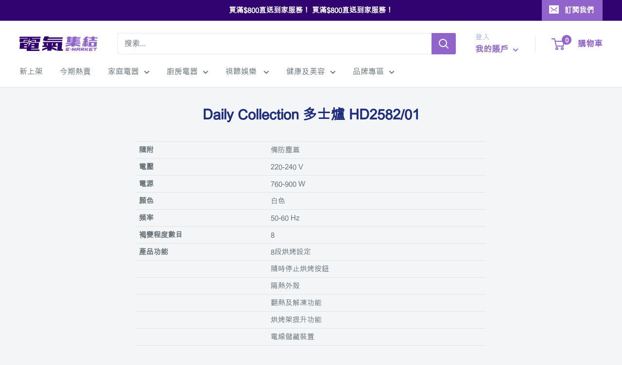

--- FILE ---
content_type: text/javascript
request_url: https://emart.com.hk/cdn/shop/t/2/assets/custom.js?v=73856274714334160591634457572
body_size: -665
content:
//# sourceMappingURL=/cdn/shop/t/2/assets/custom.js.map?v=73856274714334160591634457572
